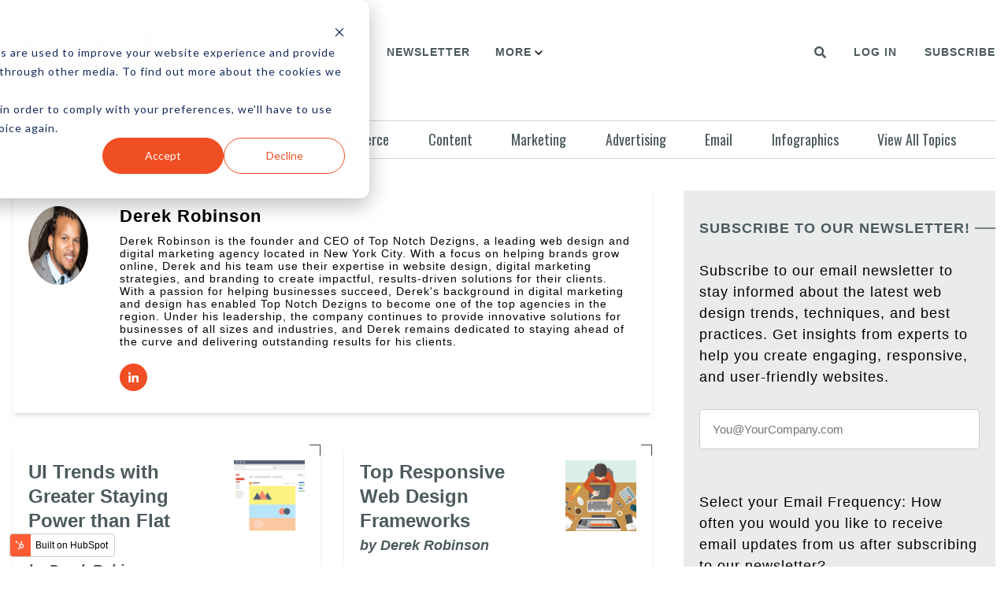

--- FILE ---
content_type: text/css
request_url: https://www.websitemagazine.com/hubfs/hub_generated/module_assets/1/99882073873/1742766137666/module_Blog_Featured_Post.min.css
body_size: -691
content:
.block{display:block}.blog-featured-post-title{color:var(--secondary-plate-1)!important;display:block;font-size:32px;line-height:38px;margin-bottom:0}.blog-featured-post-title:hover{color:#f04e23!important}@media(min-width:1024px){.blog-featured-post-title{font-size:41px;line-height:48px}}

--- FILE ---
content_type: text/css
request_url: https://www.websitemagazine.com/hubfs/hub_generated/module_assets/1/99479756114/1742766136624/module_Blog_Listing.min.css
body_size: -505
content:
.author-name,.blog-listing__tags .feature-tag,.blog-post-meta,.blog-post-title{color:var(--secondary-plate-1)!important}.author-name:hover,.blog-listing__tags .feature-tag:hover,.blog-post-meta:hover,.blog-post-title:hover{color:#f04e23!important}